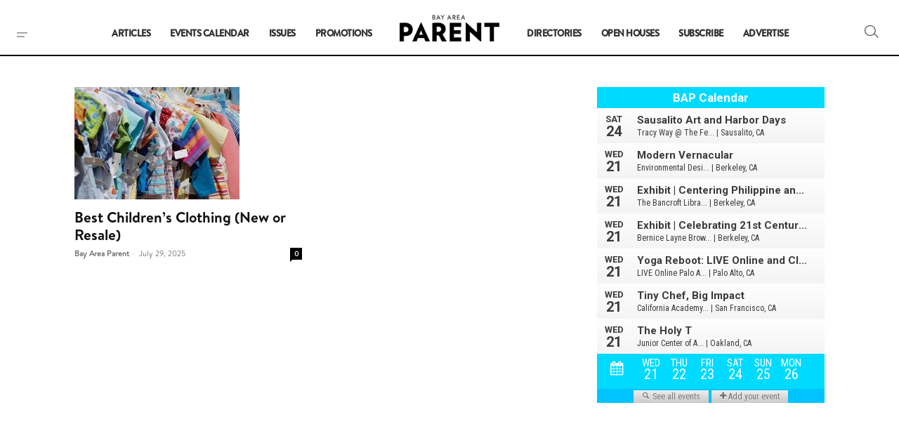

--- FILE ---
content_type: text/html; charset=utf-8
request_url: https://www.google.com/recaptcha/api2/anchor?ar=1&k=6Lf6BO4kAAAAAOpcM_dsTO8O4ms1E7ScnsWpbOEa&co=aHR0cHM6Ly93d3cuYmF5YXJlYXBhcmVudC5jb206NDQz&hl=en&v=PoyoqOPhxBO7pBk68S4YbpHZ&size=invisible&anchor-ms=20000&execute-ms=30000&cb=jz198hxcplgt
body_size: 49808
content:
<!DOCTYPE HTML><html dir="ltr" lang="en"><head><meta http-equiv="Content-Type" content="text/html; charset=UTF-8">
<meta http-equiv="X-UA-Compatible" content="IE=edge">
<title>reCAPTCHA</title>
<style type="text/css">
/* cyrillic-ext */
@font-face {
  font-family: 'Roboto';
  font-style: normal;
  font-weight: 400;
  font-stretch: 100%;
  src: url(//fonts.gstatic.com/s/roboto/v48/KFO7CnqEu92Fr1ME7kSn66aGLdTylUAMa3GUBHMdazTgWw.woff2) format('woff2');
  unicode-range: U+0460-052F, U+1C80-1C8A, U+20B4, U+2DE0-2DFF, U+A640-A69F, U+FE2E-FE2F;
}
/* cyrillic */
@font-face {
  font-family: 'Roboto';
  font-style: normal;
  font-weight: 400;
  font-stretch: 100%;
  src: url(//fonts.gstatic.com/s/roboto/v48/KFO7CnqEu92Fr1ME7kSn66aGLdTylUAMa3iUBHMdazTgWw.woff2) format('woff2');
  unicode-range: U+0301, U+0400-045F, U+0490-0491, U+04B0-04B1, U+2116;
}
/* greek-ext */
@font-face {
  font-family: 'Roboto';
  font-style: normal;
  font-weight: 400;
  font-stretch: 100%;
  src: url(//fonts.gstatic.com/s/roboto/v48/KFO7CnqEu92Fr1ME7kSn66aGLdTylUAMa3CUBHMdazTgWw.woff2) format('woff2');
  unicode-range: U+1F00-1FFF;
}
/* greek */
@font-face {
  font-family: 'Roboto';
  font-style: normal;
  font-weight: 400;
  font-stretch: 100%;
  src: url(//fonts.gstatic.com/s/roboto/v48/KFO7CnqEu92Fr1ME7kSn66aGLdTylUAMa3-UBHMdazTgWw.woff2) format('woff2');
  unicode-range: U+0370-0377, U+037A-037F, U+0384-038A, U+038C, U+038E-03A1, U+03A3-03FF;
}
/* math */
@font-face {
  font-family: 'Roboto';
  font-style: normal;
  font-weight: 400;
  font-stretch: 100%;
  src: url(//fonts.gstatic.com/s/roboto/v48/KFO7CnqEu92Fr1ME7kSn66aGLdTylUAMawCUBHMdazTgWw.woff2) format('woff2');
  unicode-range: U+0302-0303, U+0305, U+0307-0308, U+0310, U+0312, U+0315, U+031A, U+0326-0327, U+032C, U+032F-0330, U+0332-0333, U+0338, U+033A, U+0346, U+034D, U+0391-03A1, U+03A3-03A9, U+03B1-03C9, U+03D1, U+03D5-03D6, U+03F0-03F1, U+03F4-03F5, U+2016-2017, U+2034-2038, U+203C, U+2040, U+2043, U+2047, U+2050, U+2057, U+205F, U+2070-2071, U+2074-208E, U+2090-209C, U+20D0-20DC, U+20E1, U+20E5-20EF, U+2100-2112, U+2114-2115, U+2117-2121, U+2123-214F, U+2190, U+2192, U+2194-21AE, U+21B0-21E5, U+21F1-21F2, U+21F4-2211, U+2213-2214, U+2216-22FF, U+2308-230B, U+2310, U+2319, U+231C-2321, U+2336-237A, U+237C, U+2395, U+239B-23B7, U+23D0, U+23DC-23E1, U+2474-2475, U+25AF, U+25B3, U+25B7, U+25BD, U+25C1, U+25CA, U+25CC, U+25FB, U+266D-266F, U+27C0-27FF, U+2900-2AFF, U+2B0E-2B11, U+2B30-2B4C, U+2BFE, U+3030, U+FF5B, U+FF5D, U+1D400-1D7FF, U+1EE00-1EEFF;
}
/* symbols */
@font-face {
  font-family: 'Roboto';
  font-style: normal;
  font-weight: 400;
  font-stretch: 100%;
  src: url(//fonts.gstatic.com/s/roboto/v48/KFO7CnqEu92Fr1ME7kSn66aGLdTylUAMaxKUBHMdazTgWw.woff2) format('woff2');
  unicode-range: U+0001-000C, U+000E-001F, U+007F-009F, U+20DD-20E0, U+20E2-20E4, U+2150-218F, U+2190, U+2192, U+2194-2199, U+21AF, U+21E6-21F0, U+21F3, U+2218-2219, U+2299, U+22C4-22C6, U+2300-243F, U+2440-244A, U+2460-24FF, U+25A0-27BF, U+2800-28FF, U+2921-2922, U+2981, U+29BF, U+29EB, U+2B00-2BFF, U+4DC0-4DFF, U+FFF9-FFFB, U+10140-1018E, U+10190-1019C, U+101A0, U+101D0-101FD, U+102E0-102FB, U+10E60-10E7E, U+1D2C0-1D2D3, U+1D2E0-1D37F, U+1F000-1F0FF, U+1F100-1F1AD, U+1F1E6-1F1FF, U+1F30D-1F30F, U+1F315, U+1F31C, U+1F31E, U+1F320-1F32C, U+1F336, U+1F378, U+1F37D, U+1F382, U+1F393-1F39F, U+1F3A7-1F3A8, U+1F3AC-1F3AF, U+1F3C2, U+1F3C4-1F3C6, U+1F3CA-1F3CE, U+1F3D4-1F3E0, U+1F3ED, U+1F3F1-1F3F3, U+1F3F5-1F3F7, U+1F408, U+1F415, U+1F41F, U+1F426, U+1F43F, U+1F441-1F442, U+1F444, U+1F446-1F449, U+1F44C-1F44E, U+1F453, U+1F46A, U+1F47D, U+1F4A3, U+1F4B0, U+1F4B3, U+1F4B9, U+1F4BB, U+1F4BF, U+1F4C8-1F4CB, U+1F4D6, U+1F4DA, U+1F4DF, U+1F4E3-1F4E6, U+1F4EA-1F4ED, U+1F4F7, U+1F4F9-1F4FB, U+1F4FD-1F4FE, U+1F503, U+1F507-1F50B, U+1F50D, U+1F512-1F513, U+1F53E-1F54A, U+1F54F-1F5FA, U+1F610, U+1F650-1F67F, U+1F687, U+1F68D, U+1F691, U+1F694, U+1F698, U+1F6AD, U+1F6B2, U+1F6B9-1F6BA, U+1F6BC, U+1F6C6-1F6CF, U+1F6D3-1F6D7, U+1F6E0-1F6EA, U+1F6F0-1F6F3, U+1F6F7-1F6FC, U+1F700-1F7FF, U+1F800-1F80B, U+1F810-1F847, U+1F850-1F859, U+1F860-1F887, U+1F890-1F8AD, U+1F8B0-1F8BB, U+1F8C0-1F8C1, U+1F900-1F90B, U+1F93B, U+1F946, U+1F984, U+1F996, U+1F9E9, U+1FA00-1FA6F, U+1FA70-1FA7C, U+1FA80-1FA89, U+1FA8F-1FAC6, U+1FACE-1FADC, U+1FADF-1FAE9, U+1FAF0-1FAF8, U+1FB00-1FBFF;
}
/* vietnamese */
@font-face {
  font-family: 'Roboto';
  font-style: normal;
  font-weight: 400;
  font-stretch: 100%;
  src: url(//fonts.gstatic.com/s/roboto/v48/KFO7CnqEu92Fr1ME7kSn66aGLdTylUAMa3OUBHMdazTgWw.woff2) format('woff2');
  unicode-range: U+0102-0103, U+0110-0111, U+0128-0129, U+0168-0169, U+01A0-01A1, U+01AF-01B0, U+0300-0301, U+0303-0304, U+0308-0309, U+0323, U+0329, U+1EA0-1EF9, U+20AB;
}
/* latin-ext */
@font-face {
  font-family: 'Roboto';
  font-style: normal;
  font-weight: 400;
  font-stretch: 100%;
  src: url(//fonts.gstatic.com/s/roboto/v48/KFO7CnqEu92Fr1ME7kSn66aGLdTylUAMa3KUBHMdazTgWw.woff2) format('woff2');
  unicode-range: U+0100-02BA, U+02BD-02C5, U+02C7-02CC, U+02CE-02D7, U+02DD-02FF, U+0304, U+0308, U+0329, U+1D00-1DBF, U+1E00-1E9F, U+1EF2-1EFF, U+2020, U+20A0-20AB, U+20AD-20C0, U+2113, U+2C60-2C7F, U+A720-A7FF;
}
/* latin */
@font-face {
  font-family: 'Roboto';
  font-style: normal;
  font-weight: 400;
  font-stretch: 100%;
  src: url(//fonts.gstatic.com/s/roboto/v48/KFO7CnqEu92Fr1ME7kSn66aGLdTylUAMa3yUBHMdazQ.woff2) format('woff2');
  unicode-range: U+0000-00FF, U+0131, U+0152-0153, U+02BB-02BC, U+02C6, U+02DA, U+02DC, U+0304, U+0308, U+0329, U+2000-206F, U+20AC, U+2122, U+2191, U+2193, U+2212, U+2215, U+FEFF, U+FFFD;
}
/* cyrillic-ext */
@font-face {
  font-family: 'Roboto';
  font-style: normal;
  font-weight: 500;
  font-stretch: 100%;
  src: url(//fonts.gstatic.com/s/roboto/v48/KFO7CnqEu92Fr1ME7kSn66aGLdTylUAMa3GUBHMdazTgWw.woff2) format('woff2');
  unicode-range: U+0460-052F, U+1C80-1C8A, U+20B4, U+2DE0-2DFF, U+A640-A69F, U+FE2E-FE2F;
}
/* cyrillic */
@font-face {
  font-family: 'Roboto';
  font-style: normal;
  font-weight: 500;
  font-stretch: 100%;
  src: url(//fonts.gstatic.com/s/roboto/v48/KFO7CnqEu92Fr1ME7kSn66aGLdTylUAMa3iUBHMdazTgWw.woff2) format('woff2');
  unicode-range: U+0301, U+0400-045F, U+0490-0491, U+04B0-04B1, U+2116;
}
/* greek-ext */
@font-face {
  font-family: 'Roboto';
  font-style: normal;
  font-weight: 500;
  font-stretch: 100%;
  src: url(//fonts.gstatic.com/s/roboto/v48/KFO7CnqEu92Fr1ME7kSn66aGLdTylUAMa3CUBHMdazTgWw.woff2) format('woff2');
  unicode-range: U+1F00-1FFF;
}
/* greek */
@font-face {
  font-family: 'Roboto';
  font-style: normal;
  font-weight: 500;
  font-stretch: 100%;
  src: url(//fonts.gstatic.com/s/roboto/v48/KFO7CnqEu92Fr1ME7kSn66aGLdTylUAMa3-UBHMdazTgWw.woff2) format('woff2');
  unicode-range: U+0370-0377, U+037A-037F, U+0384-038A, U+038C, U+038E-03A1, U+03A3-03FF;
}
/* math */
@font-face {
  font-family: 'Roboto';
  font-style: normal;
  font-weight: 500;
  font-stretch: 100%;
  src: url(//fonts.gstatic.com/s/roboto/v48/KFO7CnqEu92Fr1ME7kSn66aGLdTylUAMawCUBHMdazTgWw.woff2) format('woff2');
  unicode-range: U+0302-0303, U+0305, U+0307-0308, U+0310, U+0312, U+0315, U+031A, U+0326-0327, U+032C, U+032F-0330, U+0332-0333, U+0338, U+033A, U+0346, U+034D, U+0391-03A1, U+03A3-03A9, U+03B1-03C9, U+03D1, U+03D5-03D6, U+03F0-03F1, U+03F4-03F5, U+2016-2017, U+2034-2038, U+203C, U+2040, U+2043, U+2047, U+2050, U+2057, U+205F, U+2070-2071, U+2074-208E, U+2090-209C, U+20D0-20DC, U+20E1, U+20E5-20EF, U+2100-2112, U+2114-2115, U+2117-2121, U+2123-214F, U+2190, U+2192, U+2194-21AE, U+21B0-21E5, U+21F1-21F2, U+21F4-2211, U+2213-2214, U+2216-22FF, U+2308-230B, U+2310, U+2319, U+231C-2321, U+2336-237A, U+237C, U+2395, U+239B-23B7, U+23D0, U+23DC-23E1, U+2474-2475, U+25AF, U+25B3, U+25B7, U+25BD, U+25C1, U+25CA, U+25CC, U+25FB, U+266D-266F, U+27C0-27FF, U+2900-2AFF, U+2B0E-2B11, U+2B30-2B4C, U+2BFE, U+3030, U+FF5B, U+FF5D, U+1D400-1D7FF, U+1EE00-1EEFF;
}
/* symbols */
@font-face {
  font-family: 'Roboto';
  font-style: normal;
  font-weight: 500;
  font-stretch: 100%;
  src: url(//fonts.gstatic.com/s/roboto/v48/KFO7CnqEu92Fr1ME7kSn66aGLdTylUAMaxKUBHMdazTgWw.woff2) format('woff2');
  unicode-range: U+0001-000C, U+000E-001F, U+007F-009F, U+20DD-20E0, U+20E2-20E4, U+2150-218F, U+2190, U+2192, U+2194-2199, U+21AF, U+21E6-21F0, U+21F3, U+2218-2219, U+2299, U+22C4-22C6, U+2300-243F, U+2440-244A, U+2460-24FF, U+25A0-27BF, U+2800-28FF, U+2921-2922, U+2981, U+29BF, U+29EB, U+2B00-2BFF, U+4DC0-4DFF, U+FFF9-FFFB, U+10140-1018E, U+10190-1019C, U+101A0, U+101D0-101FD, U+102E0-102FB, U+10E60-10E7E, U+1D2C0-1D2D3, U+1D2E0-1D37F, U+1F000-1F0FF, U+1F100-1F1AD, U+1F1E6-1F1FF, U+1F30D-1F30F, U+1F315, U+1F31C, U+1F31E, U+1F320-1F32C, U+1F336, U+1F378, U+1F37D, U+1F382, U+1F393-1F39F, U+1F3A7-1F3A8, U+1F3AC-1F3AF, U+1F3C2, U+1F3C4-1F3C6, U+1F3CA-1F3CE, U+1F3D4-1F3E0, U+1F3ED, U+1F3F1-1F3F3, U+1F3F5-1F3F7, U+1F408, U+1F415, U+1F41F, U+1F426, U+1F43F, U+1F441-1F442, U+1F444, U+1F446-1F449, U+1F44C-1F44E, U+1F453, U+1F46A, U+1F47D, U+1F4A3, U+1F4B0, U+1F4B3, U+1F4B9, U+1F4BB, U+1F4BF, U+1F4C8-1F4CB, U+1F4D6, U+1F4DA, U+1F4DF, U+1F4E3-1F4E6, U+1F4EA-1F4ED, U+1F4F7, U+1F4F9-1F4FB, U+1F4FD-1F4FE, U+1F503, U+1F507-1F50B, U+1F50D, U+1F512-1F513, U+1F53E-1F54A, U+1F54F-1F5FA, U+1F610, U+1F650-1F67F, U+1F687, U+1F68D, U+1F691, U+1F694, U+1F698, U+1F6AD, U+1F6B2, U+1F6B9-1F6BA, U+1F6BC, U+1F6C6-1F6CF, U+1F6D3-1F6D7, U+1F6E0-1F6EA, U+1F6F0-1F6F3, U+1F6F7-1F6FC, U+1F700-1F7FF, U+1F800-1F80B, U+1F810-1F847, U+1F850-1F859, U+1F860-1F887, U+1F890-1F8AD, U+1F8B0-1F8BB, U+1F8C0-1F8C1, U+1F900-1F90B, U+1F93B, U+1F946, U+1F984, U+1F996, U+1F9E9, U+1FA00-1FA6F, U+1FA70-1FA7C, U+1FA80-1FA89, U+1FA8F-1FAC6, U+1FACE-1FADC, U+1FADF-1FAE9, U+1FAF0-1FAF8, U+1FB00-1FBFF;
}
/* vietnamese */
@font-face {
  font-family: 'Roboto';
  font-style: normal;
  font-weight: 500;
  font-stretch: 100%;
  src: url(//fonts.gstatic.com/s/roboto/v48/KFO7CnqEu92Fr1ME7kSn66aGLdTylUAMa3OUBHMdazTgWw.woff2) format('woff2');
  unicode-range: U+0102-0103, U+0110-0111, U+0128-0129, U+0168-0169, U+01A0-01A1, U+01AF-01B0, U+0300-0301, U+0303-0304, U+0308-0309, U+0323, U+0329, U+1EA0-1EF9, U+20AB;
}
/* latin-ext */
@font-face {
  font-family: 'Roboto';
  font-style: normal;
  font-weight: 500;
  font-stretch: 100%;
  src: url(//fonts.gstatic.com/s/roboto/v48/KFO7CnqEu92Fr1ME7kSn66aGLdTylUAMa3KUBHMdazTgWw.woff2) format('woff2');
  unicode-range: U+0100-02BA, U+02BD-02C5, U+02C7-02CC, U+02CE-02D7, U+02DD-02FF, U+0304, U+0308, U+0329, U+1D00-1DBF, U+1E00-1E9F, U+1EF2-1EFF, U+2020, U+20A0-20AB, U+20AD-20C0, U+2113, U+2C60-2C7F, U+A720-A7FF;
}
/* latin */
@font-face {
  font-family: 'Roboto';
  font-style: normal;
  font-weight: 500;
  font-stretch: 100%;
  src: url(//fonts.gstatic.com/s/roboto/v48/KFO7CnqEu92Fr1ME7kSn66aGLdTylUAMa3yUBHMdazQ.woff2) format('woff2');
  unicode-range: U+0000-00FF, U+0131, U+0152-0153, U+02BB-02BC, U+02C6, U+02DA, U+02DC, U+0304, U+0308, U+0329, U+2000-206F, U+20AC, U+2122, U+2191, U+2193, U+2212, U+2215, U+FEFF, U+FFFD;
}
/* cyrillic-ext */
@font-face {
  font-family: 'Roboto';
  font-style: normal;
  font-weight: 900;
  font-stretch: 100%;
  src: url(//fonts.gstatic.com/s/roboto/v48/KFO7CnqEu92Fr1ME7kSn66aGLdTylUAMa3GUBHMdazTgWw.woff2) format('woff2');
  unicode-range: U+0460-052F, U+1C80-1C8A, U+20B4, U+2DE0-2DFF, U+A640-A69F, U+FE2E-FE2F;
}
/* cyrillic */
@font-face {
  font-family: 'Roboto';
  font-style: normal;
  font-weight: 900;
  font-stretch: 100%;
  src: url(//fonts.gstatic.com/s/roboto/v48/KFO7CnqEu92Fr1ME7kSn66aGLdTylUAMa3iUBHMdazTgWw.woff2) format('woff2');
  unicode-range: U+0301, U+0400-045F, U+0490-0491, U+04B0-04B1, U+2116;
}
/* greek-ext */
@font-face {
  font-family: 'Roboto';
  font-style: normal;
  font-weight: 900;
  font-stretch: 100%;
  src: url(//fonts.gstatic.com/s/roboto/v48/KFO7CnqEu92Fr1ME7kSn66aGLdTylUAMa3CUBHMdazTgWw.woff2) format('woff2');
  unicode-range: U+1F00-1FFF;
}
/* greek */
@font-face {
  font-family: 'Roboto';
  font-style: normal;
  font-weight: 900;
  font-stretch: 100%;
  src: url(//fonts.gstatic.com/s/roboto/v48/KFO7CnqEu92Fr1ME7kSn66aGLdTylUAMa3-UBHMdazTgWw.woff2) format('woff2');
  unicode-range: U+0370-0377, U+037A-037F, U+0384-038A, U+038C, U+038E-03A1, U+03A3-03FF;
}
/* math */
@font-face {
  font-family: 'Roboto';
  font-style: normal;
  font-weight: 900;
  font-stretch: 100%;
  src: url(//fonts.gstatic.com/s/roboto/v48/KFO7CnqEu92Fr1ME7kSn66aGLdTylUAMawCUBHMdazTgWw.woff2) format('woff2');
  unicode-range: U+0302-0303, U+0305, U+0307-0308, U+0310, U+0312, U+0315, U+031A, U+0326-0327, U+032C, U+032F-0330, U+0332-0333, U+0338, U+033A, U+0346, U+034D, U+0391-03A1, U+03A3-03A9, U+03B1-03C9, U+03D1, U+03D5-03D6, U+03F0-03F1, U+03F4-03F5, U+2016-2017, U+2034-2038, U+203C, U+2040, U+2043, U+2047, U+2050, U+2057, U+205F, U+2070-2071, U+2074-208E, U+2090-209C, U+20D0-20DC, U+20E1, U+20E5-20EF, U+2100-2112, U+2114-2115, U+2117-2121, U+2123-214F, U+2190, U+2192, U+2194-21AE, U+21B0-21E5, U+21F1-21F2, U+21F4-2211, U+2213-2214, U+2216-22FF, U+2308-230B, U+2310, U+2319, U+231C-2321, U+2336-237A, U+237C, U+2395, U+239B-23B7, U+23D0, U+23DC-23E1, U+2474-2475, U+25AF, U+25B3, U+25B7, U+25BD, U+25C1, U+25CA, U+25CC, U+25FB, U+266D-266F, U+27C0-27FF, U+2900-2AFF, U+2B0E-2B11, U+2B30-2B4C, U+2BFE, U+3030, U+FF5B, U+FF5D, U+1D400-1D7FF, U+1EE00-1EEFF;
}
/* symbols */
@font-face {
  font-family: 'Roboto';
  font-style: normal;
  font-weight: 900;
  font-stretch: 100%;
  src: url(//fonts.gstatic.com/s/roboto/v48/KFO7CnqEu92Fr1ME7kSn66aGLdTylUAMaxKUBHMdazTgWw.woff2) format('woff2');
  unicode-range: U+0001-000C, U+000E-001F, U+007F-009F, U+20DD-20E0, U+20E2-20E4, U+2150-218F, U+2190, U+2192, U+2194-2199, U+21AF, U+21E6-21F0, U+21F3, U+2218-2219, U+2299, U+22C4-22C6, U+2300-243F, U+2440-244A, U+2460-24FF, U+25A0-27BF, U+2800-28FF, U+2921-2922, U+2981, U+29BF, U+29EB, U+2B00-2BFF, U+4DC0-4DFF, U+FFF9-FFFB, U+10140-1018E, U+10190-1019C, U+101A0, U+101D0-101FD, U+102E0-102FB, U+10E60-10E7E, U+1D2C0-1D2D3, U+1D2E0-1D37F, U+1F000-1F0FF, U+1F100-1F1AD, U+1F1E6-1F1FF, U+1F30D-1F30F, U+1F315, U+1F31C, U+1F31E, U+1F320-1F32C, U+1F336, U+1F378, U+1F37D, U+1F382, U+1F393-1F39F, U+1F3A7-1F3A8, U+1F3AC-1F3AF, U+1F3C2, U+1F3C4-1F3C6, U+1F3CA-1F3CE, U+1F3D4-1F3E0, U+1F3ED, U+1F3F1-1F3F3, U+1F3F5-1F3F7, U+1F408, U+1F415, U+1F41F, U+1F426, U+1F43F, U+1F441-1F442, U+1F444, U+1F446-1F449, U+1F44C-1F44E, U+1F453, U+1F46A, U+1F47D, U+1F4A3, U+1F4B0, U+1F4B3, U+1F4B9, U+1F4BB, U+1F4BF, U+1F4C8-1F4CB, U+1F4D6, U+1F4DA, U+1F4DF, U+1F4E3-1F4E6, U+1F4EA-1F4ED, U+1F4F7, U+1F4F9-1F4FB, U+1F4FD-1F4FE, U+1F503, U+1F507-1F50B, U+1F50D, U+1F512-1F513, U+1F53E-1F54A, U+1F54F-1F5FA, U+1F610, U+1F650-1F67F, U+1F687, U+1F68D, U+1F691, U+1F694, U+1F698, U+1F6AD, U+1F6B2, U+1F6B9-1F6BA, U+1F6BC, U+1F6C6-1F6CF, U+1F6D3-1F6D7, U+1F6E0-1F6EA, U+1F6F0-1F6F3, U+1F6F7-1F6FC, U+1F700-1F7FF, U+1F800-1F80B, U+1F810-1F847, U+1F850-1F859, U+1F860-1F887, U+1F890-1F8AD, U+1F8B0-1F8BB, U+1F8C0-1F8C1, U+1F900-1F90B, U+1F93B, U+1F946, U+1F984, U+1F996, U+1F9E9, U+1FA00-1FA6F, U+1FA70-1FA7C, U+1FA80-1FA89, U+1FA8F-1FAC6, U+1FACE-1FADC, U+1FADF-1FAE9, U+1FAF0-1FAF8, U+1FB00-1FBFF;
}
/* vietnamese */
@font-face {
  font-family: 'Roboto';
  font-style: normal;
  font-weight: 900;
  font-stretch: 100%;
  src: url(//fonts.gstatic.com/s/roboto/v48/KFO7CnqEu92Fr1ME7kSn66aGLdTylUAMa3OUBHMdazTgWw.woff2) format('woff2');
  unicode-range: U+0102-0103, U+0110-0111, U+0128-0129, U+0168-0169, U+01A0-01A1, U+01AF-01B0, U+0300-0301, U+0303-0304, U+0308-0309, U+0323, U+0329, U+1EA0-1EF9, U+20AB;
}
/* latin-ext */
@font-face {
  font-family: 'Roboto';
  font-style: normal;
  font-weight: 900;
  font-stretch: 100%;
  src: url(//fonts.gstatic.com/s/roboto/v48/KFO7CnqEu92Fr1ME7kSn66aGLdTylUAMa3KUBHMdazTgWw.woff2) format('woff2');
  unicode-range: U+0100-02BA, U+02BD-02C5, U+02C7-02CC, U+02CE-02D7, U+02DD-02FF, U+0304, U+0308, U+0329, U+1D00-1DBF, U+1E00-1E9F, U+1EF2-1EFF, U+2020, U+20A0-20AB, U+20AD-20C0, U+2113, U+2C60-2C7F, U+A720-A7FF;
}
/* latin */
@font-face {
  font-family: 'Roboto';
  font-style: normal;
  font-weight: 900;
  font-stretch: 100%;
  src: url(//fonts.gstatic.com/s/roboto/v48/KFO7CnqEu92Fr1ME7kSn66aGLdTylUAMa3yUBHMdazQ.woff2) format('woff2');
  unicode-range: U+0000-00FF, U+0131, U+0152-0153, U+02BB-02BC, U+02C6, U+02DA, U+02DC, U+0304, U+0308, U+0329, U+2000-206F, U+20AC, U+2122, U+2191, U+2193, U+2212, U+2215, U+FEFF, U+FFFD;
}

</style>
<link rel="stylesheet" type="text/css" href="https://www.gstatic.com/recaptcha/releases/PoyoqOPhxBO7pBk68S4YbpHZ/styles__ltr.css">
<script nonce="UqeZFGRe_tatJZLi4qWUYw" type="text/javascript">window['__recaptcha_api'] = 'https://www.google.com/recaptcha/api2/';</script>
<script type="text/javascript" src="https://www.gstatic.com/recaptcha/releases/PoyoqOPhxBO7pBk68S4YbpHZ/recaptcha__en.js" nonce="UqeZFGRe_tatJZLi4qWUYw">
      
    </script></head>
<body><div id="rc-anchor-alert" class="rc-anchor-alert"></div>
<input type="hidden" id="recaptcha-token" value="[base64]">
<script type="text/javascript" nonce="UqeZFGRe_tatJZLi4qWUYw">
      recaptcha.anchor.Main.init("[\x22ainput\x22,[\x22bgdata\x22,\x22\x22,\[base64]/[base64]/[base64]/[base64]/[base64]/[base64]/KGcoTywyNTMsTy5PKSxVRyhPLEMpKTpnKE8sMjUzLEMpLE8pKSxsKSksTykpfSxieT1mdW5jdGlvbihDLE8sdSxsKXtmb3IobD0odT1SKEMpLDApO08+MDtPLS0pbD1sPDw4fFooQyk7ZyhDLHUsbCl9LFVHPWZ1bmN0aW9uKEMsTyl7Qy5pLmxlbmd0aD4xMDQ/[base64]/[base64]/[base64]/[base64]/[base64]/[base64]/[base64]\\u003d\x22,\[base64]\x22,\x22eXrCj8ORwr/Ds8KIFGXDmcOdwpXCt1plTEzCisO/FcKYI3fDq8OlKMOROmHDisOdDcKzSxPDi8KYMcODw7wIw5lGwrbCmcOsB8K0w5oMw4paTE/CqsO/TMKTwrDCusO6wrl9w4PCqcObZUopwrfDmcO0wqZ5w4nDtMKIw4UBwoDChFDDondONgdTw7Mywq/ClXrCuyTCkFpfdUEqSMOaEMOZwoHClD/Doh3CnsOoTF88e8KGZjExw4IHR2RjwoIlwoTClsKLw7XDtcOgQzRGw6DCjsOxw6NeM8K5NinCkMOnw5g/wpg/QBrDpsOmLw9gNAnDhxXChQ4Mw7ITwoo9EMOMwoxabsOVw5kNcMOFw4QyJEsWESZiwoLCohwPeVTCimAEDMKbSCEmJ1hdXQFlNsOLw7LCucKKw4xYw6EKVMKCJcOYwppPwqHDi8OHGhwgMg3DncOLw7JEdcOTwoXChlZfw4/DqQHChsKjIsKVw6xoAFM7CDVdwpl+ahLDncKoHcO2eMKkUsK0wrzDuMOGaFhiLgHCrsODZW/CinPDuxAWw59/GMOdwpdJw5rCu1xFw6HDqcKKwpJEMcKtwofCg1/Dt8Kjw6ZADioVwrDCtsO0wqPCugUTSWkqHXPCp8KRwr/CuMOywqBUw6Ilw7fCoMOZw7VpaV/CvF/DuHBfXW/[base64]/w781N8OFwqM7BD3DtcKvQsOAw4/DjsOcwqLCryXDqsOHw51TH8ORbMOQfA7CuQ7CgMKQPU7Dk8KKBsKUAUjDtsO8OBcNw5PDjsKfKcO2IkzCgBvDiMK6wqjDmFkdW1g/[base64]/fcK9CMKmPUvDnMOZwoHCk8KIwp3DkcOcOMKPesOXwqRgwo3Di8KowrYDwrDDlMK9FnXCkgcvwoHDsSTCr2PCucKAwqM+wpTCrHTCmj9sNcOgw7jCssOOEifCkMOHwrUpw4bCljPCvsOKbMO9wpTDnMK8wpUeHMOUKMOsw4PDujTCkcOWwr/CrnTDpSgCRMOcWcKcZsK/w4g0worDuXAYPsOTw6rCm38hE8OkwqTDicOYD8K1w7jDssKZw7VmYlh4wrAtIsKfw77DsicgwrvDqEPCmCfDu8Ovw5gzaMK9wrd0BCtew43DsH9LaGhVTsKRd8OAXDLCpEzCpXt4DjAxw7bCtWYMN8KhJ8OTRirDkGhfOsK/w7whU8OWwoNQccKdwonCtU0jUmFZHnouBsKEw6TDqsKTbsKJw71Ww6rCszzCtwZ3w53Ci3rCpsKgwqc1wpfDuHXDq1J/wq8Uw7vDsSUuwr8Yw5rCoUrChR9jGTFzYR5bwrbDnMOLJMKjVi8MdcOjwprCh8OswqnCr8OrwroZFXbDpBc/w7IwW8OPw4LDiWfDgsK5w5sewpHCl8KqUwHCl8KCw4PDiT4uOWrCicOBwrlPPzNqUsO+w6fCvMOpMlwdwr/CgcOXw6jCq8KBwrlqPsOZTcOYw6Y4w6rDjll3bgpMB8OGXS/ClMKJQkhEw5vCpMKZw7x7DSTCgRXCq8OQIsOIRz7CrDoQw58oP1fDtsO4ZsOCNXJ1esK1Pm9OwpQTw5nCg8OAcBPCo3J+w6TDqcOFwosPwrbDlsO6wq/[base64]/DlU94VT9pw6Qkd8KvwosVw7bCkkIqfMOKYnlRUsKCw5HDkgAXwpsQfwrCswTCl1HCtWjDt8OMVMK/w7Z6C2E4woNjw5BPw4d+dl/Dv8O6bifCjDZ8EMOMwrrDvwBzc13DoXvCq8KswqAJwpoiBBBFUcK2wrdpw5dBw61+UwUzc8OHwpBnw5TDsMORBMO/[base64]/w4F1T8KKPG/DsGrDrcOqwo51HGFmwoHChRITd8ODXMKdPMOUEE4ILsKaGh1+wpQSwodPf8KZwr/CosK8ScOTw73DklxYDE7CgXzDtsKJfG/DicO+YCdUFsOVw5QCFEjDvFvCkQXDpcKqJEbChMO7wowOChE9D0PDuAPCp8OGAC5Cw7FSPS/CucK9w45Gw547eMKDw7QGwpzCgsONw74ML3hzTRjDusKtCTvCpsKHw5nChMKlw7wzIsOqc1IYWgPDicOzwpNaK1vCkMOiwoR4SAJhwrcWOkbDtS3Ch0sDw6LDnmvDusK0K8Kew48dw5gKVBg6WjdTw7jDtxl1w73CkDrCvRNmfQ3ClcOHVWDCucK0TsOtwoI1wr/Cs1FgwpACw7l4w4XCiMOWZXnCuMKvw63DgxjDn8OSwojDjcKrQsK8w4/DmTtzFsOAw445MnYBwqLDr2DDuSUhNkHDjjXCkE14HsOCFzcQwrg5w553wo/[base64]/[base64]/[base64]/[base64]/DsGQAwq8xFgnCvgBMwr/CqsOdIDbCmcOtYgPCskbCvMOrwqXCksKFwoTDhMOsTkPCrcKoBwskFsKUwrbDgGASTSgoacKXMcK9bHnCqF/CucOQey3CscKFCMOSYMKjwpd7A8ObYsO6Jj4wP8K0wrJWanvDosOgcsO8E8OncUXDhcOKw7zCjcOCFF/DiiNrw6Yww6PDg8Kkw6RVwqxrw6/DkMOZw6ASwrknw5IhwrHCjsKCwr3CngfCicOxfA7DpDjCoEfDhSXCicOIDcOuBsOQw6TCtcKFMBHCtsK7w5w/MjzCkMOlWsOUC8KCT8KvMwrCp1XDlznDrHJPPGtGZ0InwqkMw5DDmVXDm8KhTjAxGRLChMKRw7I1woEHQAXCp8O4wqvDk8OCw7jCiinDpsO2w4kMwpLDncKCw71DJCLDoMKqYsKDPsKnasKCLcK1U8KhQwFCQUXCpn/CsMOXVlzCucKvw5vCmsOLw57DpD/Cnn1HwrvChAd0WAnDlSExw4PCiErDrTI8WhnDjgVbC8Kfw6Q9BEfCo8O9KsO/wp/CisO7wrrCsMOGwqspwoZcwrfCqCUoEkIuJcKzwphxw4lnwocVwrHCrcO2JsKKdMOCdwEwenc2wo52E8KKHcOAX8O5w5o0w50pw6rCqRFQDcO1w7vDmcOvwo8EwrPCi23Di8OcdsKuAkBqaX/CqsKxw6bDs8KYwo7CvznDmTMdwrwwYsKUw67Djx/CrsKvSMKGZT3DlcOXQUZ5wo7DocKQWEHCuxkjwovDv2c5C1thHQREw6ZlVxxtw5vCswhGWmPDoWjDtMObw7psw6/Dl8OqGMObw4cjwqLCsiVLwo7Dh2fCpg91w7Q4w5lSPMKKQ8O8YMK7wqNIw5LCglhawrjDjzVVw4ULw5tSIsODw4IAY8K8HsOwwrltMcKWPUTDtAfCgMKiw5ghHsObwqXDgljDmsK4dMOiGsKdwrgpIyxXwpFAwpvCgcOCwq9ww4R6b2koYTDCmsKoKMKtw4/[base64]/w6xHSsKjw54Zw6vCs8OQPhHClMKNw4p+wo5Lw4XCisOnKHdvR8OVH8KPPG3DuyvDvMKWwoZZwodJwqbCoXN5ZVPCrcO3wr/Co8KmwrjDsygQR2QYw7t0w6rCh1hZNVHCl2rDs8Okw4zCjD7CssOoVH7Cs8KiQEvDtMO6w4sfJsOfw6vCrGjDvMO6OsK3esORwoLDnEnCksKUQ8OTw7LDjyxQw5UJLMOZwpTCghogwoYdwoPCgF/DphQmw5jChEPChgcWVMKjZyDCq3BqM8KEEXsaI8KuGMK4ag/CiyPDp8OAQl52w65DwrM3P8Knw7XCjMKLRlnCqMOyw60kw5t3woBkcRXCrsK9woIYwqTDpQvCmz3Co8OTY8KiUwFNRxRxw6vDvQ4fw7DDqcKGwqrDuiNtBw3CvsOkBcKswqZZamQEaMKXCMOLHQ1MDyrDh8KjNlY6w5cdwoI/[base64]/Cn3fDi0bCuMOVITvCqMK9XX/Dq8OnPMKhYsK2NcOSwpTDoA/[base64]/CoXtgwoQKw5F7wq/Cs8KkR8KbHCDDucKvw4/CjMOCIcKiNF/DrSkbO8O2KylfwofCiw/Do8OFwqM9OwwjwpcNw7DCnsKDwpvDhcKuwqsvCsOtwpJPwoXCtsOgGsK1wq8PQWLCgQ/CksOgwqzDug07wrN2dMOVwrrDi8KMdsOBw44ow67CrV0KRS0TXUs7JgfCmcOWwq8AR2jDvsOrAQ7Cg2ZLwq/DgMKjwo/Di8KtGw99PVIuMU4dV1jDv8O+egsawoPDrgXDrcO8IX1Uw7QwwpRBw4bCksKNw5p5WFtLH8O4ZjRow4wFZsK3ERnCrcK3w5RKwr3DpMOZa8K8wrHCok3CtT8Vwo3DosOxw6DDrVDDlsO2wp/CpcKDBsK7PcKFcMKAwojCi8KNGcKIw5fCtMOywpJ0SEnCt3PDom1/woJUD8OKwpBpKsOsw5kybcKdAMObwrEHw6JLWhTCtMKzRTPDsDbCvgfCuMK1LMOAw6wpwqDDmyJFPxF2w5xEwrAoS8KreWnCsxp+YlDDscK5woJ/bsKiZMKbwp8DUsOcw45uLVA2wrDDsMKEHnPDmcOgwoXDrMKQdw1Kw7RDEgF4DybCpxx2WEV4w7bDgFImcEt6csOwwq7Dn8KGwqzDpVVxOH/CjcKOCsKwAcObw7fCvCYKw5kydkHDrXk9wqvCrCYBw7zDsRzCtMOtfsK3w7Q9w7xZwr4cwqwmw4Bfw57CnG09CMKRSMKqLFbCnmfCpiA/WBQtwpojw60Gw4gyw4xww4bCpcKxc8K6wrzCmQ9Vw6oSwq/Cnz8EwqVew7rCkcO6GjDCuTVBH8O/w5R8w7E8wrvCtFXDlcKww6czOllkwoYBw65UwqgULlQxw4bDqMKgN8Osw4LCrFszwpkhQhZ0w5fCjsK+wrJCw7DDuT8Ow4fDhCAjasKUTsKJw5rCilcfwrfDlxNKMFXCjxc2w7MZw4XDgRdpwpYyLw/[base64]/CimZtwoMZecKNwr/[base64]/DoyoiesKYM2bCh2h8ABZWw5dMHDMib8OPbn9CEmtwOj5AWAdqJ8OqHwkEwpDDoFXCtsOjw7EAw4/CpDHDvHF1WcONw4fDhh1GUsKUPjTCk8OJwoJQw4/[base64]/Dl8K4wqgMYMKrw4zDqcKwc8ORdMOwAwMMO8Ouw5bDkzQYwrzCoQURw6wZw4rDsTMTa8KtJcOJSsOVZ8O9w6MpMcOSPAPDucODNMKdw7NaQBzDpsOhw7zDhB/Csm5VKyhBESsGwqnDjXjDuRjDmMO1DHrDjgLCqFfChhzDkMKMwr8AwpwTfkZbwozClFFow4zDmsOhwoPDvX4iw53DkVxqXlR/wrB2S8KKw6nCsS/[base64]/ClFw3QcObwqRcwq4Dw63CsVURE8KwwrVDH8OkwrMgVF0Rw47Dm8KAJsKawo3DncK5NMKOHyPCjcObwpFuwqzDssK+woXDhsK7WcOVEwUiw4QUZsKKRcO2bQFYwpYvNV3Cq0ERcXcFw5zCh8KZwpl8wpPCisKiBxLCkBrDusKtScOyw4HCnX/CicOrTcOSG8OTZyx7w64EaMK7JsOqG8KCw5zDnSnDgsK/w4Y/IMOrM0nDv0NOwpk4YMOeGS5uUcOTwrB9UkXCp3XCi0vCqgrCg2FBwrQMwpzDgB7CuXo0wrZuw73CvQzDs8Ofel3CjnnCjcOGwp7DssK3TGPDtMK8wr5/wpDDvsO6wovCtxUXMQldwohEw6EoV1PDkzMlw5HChcO5OQ8BJMK5wqjCsXo6w6RjccOlwog0eW3CrlfDmMOMVMKkfGIrDsKiwo4qwobCmykuJHMVHAo+wrPDq3crw5spwpdLYXfCtMOvw5jCozgfOcKpTsK/[base64]/DqMO/[base64]/[base64]/wo7Dm8OMwoHDrsKCwp/[base64]/Cg2HCoSsuP3g0woXDj0/CoWlgfMOMw5YjMmPDrhJaFcKew4fDnRZdwp3CgMKJNyXDjjHDjMOTbMOYWU/DusOdJR4IaUUjSDNZwrPCiVbCoDpdw6vCpDfCvl92A8Kiw7vDkmXDgic9w5PDncO2BCPCgcOiRcO8K3EATTrCvVFswpBfwp3DpV/CrDMHwqfCr8KqJ8OcbsKyw6fChMOgw6xWIsOpaMKHEmnCiyDDtltwJALCs8OpwqEQbXhQw4zDhlQWUgjCm3kfGsOxckhcw7vCqxnCuUcJw4prwpV+GCjDmsK/CFAzJRBww5nDmzZfwp/Ci8K4cgHCg8Kpw7XDn2vDqW/CjcKswpTCh8Kcw60PbMODwrjCoGjCmFPCj1HCrhJhwrhNw47DlBbCizImDcKMR8KYwqRVw4AwTDbCskg9w5xoOMO5OSN9w48fwodtwpNJw4rDisOXw4XDicKMw7kRw4NWwpfDvsK1CmHCrsKCKsK0w6lJQ8OfcTtqwqMHwp3Cg8O6LVdqw7Mgw5vCgRJ5w4R7Q3B/BcOUHQXCssK+wpDCrl3CrCcWYn0+A8KQYsO4wpvDnXsFUGTDq8O9McOAA1tNKVx1w7bCk0oUMEcbw57DhcOpw7Vww7/DmFQfFAcuw7/DmQQWwpnDmMKew4tCw4kmLjrChsO5dcOvw6lze8K3w5dxMnLDmsOzIsK/V8OoIAzDglTDnQLDt0HCksKcKMKEMsORIlfDlj7Dhi7CksKcw47CoMOAw7hBR8K+w4B9CFzDjF/Cpk3CtHrDkxUccVPDocO2w6/DksOOwqzCiUspFGrCvQcjC8K+w73DssKiwoLCpDTDpxYAc3sGNHhiXVTDsFDCvMKvwqfCpcKLIMOvwrDDnsO7ekLDqXTDlV7CgsOROMOnwrHDocKaw4TDvMKgJR1twr8SwrHDgE1nwpXCkMO5w6k6w4pkwpPDvcKDU2PDn1TDucOFwqcSw6hHe8KGwobCol/[base64]/QBnDlx94bBrClMOsDcKPw5XChMK2AsOAw6Ukw4wmw6fCkF1CPCTDiTXDqR5hGsKnb8KNCsKNFMKsPcO9wpAmw4fDvRDCvMOoGMOVwpDCu1PCj8OAw5xTIBcAwpo3woDClBLDs0vDliVqEcOMBMONw4NQBMKCw6VjS1HDmm5uwr/[base64]/[base64]/w4HDj0zCuxERwr3Dk8KfwprDpz3DoEHDrDHCgFzCmk0lw70+wqUpw4pfwpbDij4Nw4lVw43CoMOBKsK3w5gDbcK2w4vDmWHCpjpRUXJuKMOZOXzCusK/w4BdVjfChcK8BcO0Lj1Lwo9Rb3pgJzBkwrZdb2g/[base64]/e8KWwqIdbUvDvg5vw7HCqS18wrHDsxMFecKiV8OEMGHCqsKywoDDhz7DlEltWMOBw4XDo8ObNRrCssOAP8Ozw6YPeXzDoSgcwpXDny4ow4R3w7ZBw77CqcOkwr/CnR1jwoXCqjgZRMKaLBcaa8OUL3BIw58zw5c+FBXDmG/CisOqw79gw7TDlsOgw5FZw7VSwqxZwqDDqsOrYMO7AxlvORnCuMOYwpwQwqfDtcKlwqcnXgdpVm4jwoJvZ8OAw5YIc8KdZAVxwqrCj8K/w7zDjk1HwqY1w5jCrS/DrXlDJ8K7w47DvsKuwrdtGhLDrQ/DksOHw4dcwrxlw41zwqsQwpExWiTCpxV5SzxMHsKxQl3DvMOTPG3CjzIMHl50w4AKwqjCpzMhwpQBAxvCmwt0w6fDqSxxw6fDuWPDhTcKJ8K0wr3Dhn9sworCsE4bw5F4O8KBFcO9RsKyP8KtacK6HmN/w51yw7nDjBt6Kz8bwqHCucK2LBB4wrLDoWEywrkvw4PCjy3CuxDCnAXDgMOve8Krw6RDwp8Rw7dEP8OfwoPCgX5GQcOmdljDrUvDqcO9dQTDlThPUEtjXMKRExQEwq4hwr/DskdOw6XDp8KVw5zCrwEGJcKQwrrDr8OVwrd5wqYoDmNuaiHCtSTCpy7DoyHCk8KUA8O/worDsjDCmGENw44XEMKwOVrCv8KDw7LDjMK5IMKBBSdwwrMjwokHw6RRwrMqY8K5WCwXNxx7X8KUNwXClcKMw4h+wrvDkiBaw54OwokRwp8AVlccZW8BcsOmZCHDo3/DocODBnIuwqbCisOZw6UTw6vDlGEJEhInw5LDjMKqEMOyaMKRw41mTGzCrxPCmHBWwpVxLMKmw57DsMKDBcKeWXbDp8O/QsKPDsKeHQvCl8OVw73CqSrDnCdHwrAUSsK7w50ew4LCtcOLUxDCncOGwqAWKzJiw7AmTElIw7tJQMO1wrPDq8OcS08FFC/DosKuw73Dl0jCkcOjV8KJCjvDssKHUnTDqzhiY3Zme8OSw6zDl8K/w7TDlAkwF8KoK1bCn08kwqthw6bCt8KyN1ZpYcKNPcORVT/CuhbDp8OneHNuaQJowrTDuh/[base64]/Cg0Izw53Dq0rDkMOTw73Dr8KuDMKqWnxSw77DoDkGNcK0wpkswpJmw4JZExUvTcKfwqRSeANOw5BUw6DCnGk/WsOZZh0mEV7CpQzDiBNYwoV/w6TCssOOBcKaHlVhccOOBcOiwqMwwrBiEj/DhSZ/YcK+QH/CtBTDjMOBwo0ffcKeTsOfwotgwoJOw6XDinN3w7Akwoh3Y8K5IWUowpHCl8KtckvDrsO5w4UswoVTwoEaeVbDl3DDg0rDiB4rIgR+RcOtDMOPw7EEaUbDt8KtwrbCvcKRD1XDkxLChsOuCMKPOw/[base64]/DpE3DjRvDnndPG8KdC8O6WQpXwqkMwodjw77DisObHGnDjXZ/CMKtBRnDrzxeHMOawqnCvcOmwoLCtMO/CF3DnsK/[base64]/[base64]/[base64]/FMKdw5xeM8OGwr7DkcOFE8Kgw4jCvGVMCcKxTMKdXiPCvCgjw5dYw7jCszlIEzpcwpDCnHA/wpJmHsODPMOjFT8HMj98w6TCtH5jwrvCgkjCrXLDlsKFXXvCqk5CWcOpw6B2w4oGDcKiIWklFcKqQ8KCwr9hw4sRYikVe8OgwrrDk8OLJ8K/Gg7CqsKjGMKTwp3DjcONw7M+w6fDrMOpwolNChYfwr3Dn8O5X3nDpsOhQMKwwpoIR8OTf2Z7QxLDq8KbW8KUwrnCtMOYTlHClCvDt0rCqxpUcMOPB8OtwrnDrcOXwpdiwopDN2ZBPMO+woJFScK7VRHCjsK9cVXDnm0jR2t8dA/CuMKKwo58EjbCtMORdljDvFzDg8KGw6YmccOZw6zCtcK1QsOrAmPDqcKawrggwqPCj8OOw6fCj03Cj1s2w4YLwosiw4bCmcKTwo/Dl8OGDMKDFMO8wrFowpfDq8KOwqdsw7jCvgccO8OdN8OsagbDrMKLTHrCmMOcwpQzwo1KwpA+I8OGN8Kyw5lFw73Ct13DrMKxwr3CqMOjNCY6w4FTb8Oad8OMRcKAZMK5QT/Cj0RHwoLDksOYwoLCp0h7UMKIXV8udcOIw6Ndwpd4KhzDsAlcw71Zw6bCvMKrw50QJcOPwqfCtMORK0DCvMKvw4gRw65ew544AsKxwrdPw6d1BinDuBfCucK/w6skw6gUw6jCrcKDO8KnfwTDhMOcOMKxDTrCk8KqICvDuHJ8bwfDni/[base64]/wq7DiGh0eDPCrcO6wpnDqsO/RcKEw79fdx/Cl8OcYSkJwrLCt8OIw4p0w74iw4TChsO+SnIdaMOuKcOsw4/[base64]/w5TDpH4pacKawoNlBGDCrzUSXMO6UMKFwqdAwrhbw4JDwqPDv8KaBMOrScKOwo/DpGTDnXo6wp7Dv8KDKcO5YsKpfcOkScOVCsKeHsObPA1lWMOjPihoFFU6wq5kasOcw5fCpcOSwpvCv0/DhhTDu8Oxa8KGXShPwqdiTxB/AcKNwqNRHcO+worDrcOiPlIXWsKVwq7CukxzwqXCpwnCpHMIw4dBLQgYw6jDtG19XmPCljxxw6bCnSrCjSUCw7JvDMOqw4fDvhTDvMKew5I4wqHCqlNrwoxiccOCU8KjbsKEXlHDrAtfCEhlDMO4HTQaw4/CmF/[base64]/[base64]/[base64]/Dt8O6IsOywpPCn8KVJ8K9bQ9QQGzDs8OzVcOfIlMKw5Bfw7LDjRI7w5DCjMKaw6g8w4gIfGdzLhpJw4BFw5PCsytxE8Ouw5HCuylUEgTDnHFaUcKtMMOcaTnDo8OgwrIqO8KVACdzw5Udw6DCgMOPAwbCnEHDj8OTRlVRw4fDksKaw6/[base64]/w7/CkBXCnw44wrnDncONwoTCrsK6w6PCs8Kiw7wnw5PClcKXCcOzwpTCoSd8wrE5cXHCusKIw53Dr8KZJMOiQk/[base64]/E1/Dg8KOwqcAw43CkCNBeMO4DsKtw6VFw5YkSw7Co8OJwq/[base64]/[base64]/eEg7wp3Cj8OTbk9GwrhrwpTDuUJGw5ICHTEsw54sw4LDk8O2Yl8vZ1DDssObwpNLUsKwwqjDpMOpSsKHcMOnMsKaBG7CmcKVwpzDusOXCRdXXnvCqStWwonCnlHCuMOHNcKTPcOBDxpnNMKZw7LDqMOVw5wJc8OCTcOESMO7LsKAwpJ5wqINw6rCsUIXw5/Dv39ow6/CshpDw5LDoWFSdX1VRMK4w6ATBMKBOMOqZsOQJsO2UkkPwoF4Ij/DqMOLwojDt0rCmVMsw7xzYsOfOcOJwo/CrVAYbsOWwpjDryQow6XDlMOjwrRywpPCrsOBBi3CtMOVbFUZw5nCkMKyw5U5wqQMw5LDuQN6w57Ds11/[base64]/CusKmw6gPHijDkUDDuTRAw7g0wpRaaSEHw7d4QRzDp1ICw4TDisK/eDZww5NUw6MEw4fDqUXCpmXCkMO8w7zChcKEMxQeNcOowpzDrRPDljYzJsOUHsOPw5crB8OiwpHCqMKhwr3DkMOWNwp4S0fDhUXCnMO8wqPChyVSw5rDisOiJWrCmsORVsOlZsOywqbDlArCvSZhbEDCpnE4wqHCtwRaVsK1PMKnbCHDr0LCrGUNacOAHsO9w4/[base64]/w6dzdmDDicOtPHjDm8ONwpQIIsOYworCkzgOGcKrFH/CpzXCh8K6bjVQw5kkXnfDkgkNwo/[base64]/CtsOIecKewqHCsk/[base64]/DvwE+w7vCs0TCnMOww6xLQR41wr7Dp2txwolWWMK6w7vCqgk+w6nCnMKmQ8KYJWfDphnCpVIowrZqwopmEsOXDkpPwo7Cr8OfwrfDp8O2wqjDo8OhEsOxVcKcw6jDqMOCwqvDtsOCMcODwp9IwodwQcKKw5HCocOzw6/DicKtw6DCvTF3wprCmFNtMnXCmgnDpl4Dw7/ClcKqcsOvw6vClcKaw7onAkDDkjrDosKrw7LCvRsvwpIlUMOXwqjCtMKFw7vCrMK0fsOWAsKSw43Dv8Otw47ChVnCqEA5w6LCijbCjxZnw4PCphx8wp/[base64]/wrp1w6PDmlkFNcOXaMOIw5hVXhoKRWbDnQYZwpbCpVDDvsKHNGLDjsOecMOHw47DpsK8C8KJScKQKVHDgsOFCgB8w5YLeMKAHMOhwqTDmWYTNWPClhopwpMvw44XeFYzBcOEJMKcwqoawr8owpMGLsOVw614woBJBMKkVsOAwox0wo/[base64]/cR96d0XCncOyAB9cw4LCnl7CnE8iw5Abwqc4wqHDhsOcwpwvw7vDiMK1wo7DsDDDiGDDsWlKwrc/BGzCpMKTw7XCo8KHw6DCp8OmbsOnX8OPw4/CmWTChMKUw5lowojCnV99w5DDvcKwM2MEw6bChnDDslDClcOawonCmUwtwqdOwrLCicO8H8K0RMKISiFqDRo1SsKDwqoUw7wlZG46E8KXLX9TOlvDsmRmDMOwdxssPMO1N0vChy3CjFAGwpVRw4jCtcK+w7FDw6PCsCQIBkBhwo3Cs8Krw47CjmjDoRrDuMOqwoFUw7/CsipxwoTDsinDv8KKw5TDlAYgwpkuw6d5w4HCgX3CsFjCjAfDrsKDdh3CssKhw57Dulcnw482B8KPw49zfsKnB8OIw7PCu8KxDi/Dj8OCw50Tw7M5w5LCgyJcTn7DtMOcw5bCqRl0UsKWwoPCi8OFeT/Dp8OKw5xXSsOrwoMJKcKUw6o1I8KDeh3CvMKXI8OGaAjDrmZiwpYgQmHCk8Kdwo3Ck8KrwozDkcK2U2YJw5/DmsKRwrxoTD7DqMK1U1XDgMKDbkXDmcOcw5ERY8OCdMKrwpk4dGrDi8KywrDCpizCmcOBw7nCpHTDvMKbwpgqYGhhHVtywqTDt8OyQDLDvDwgVMO1w5RJw7AQw6VxKXTCv8O1K17CvsKpEsOuw7TDkTFmw4fChEB4wp5Bwr/Dnk3DqsOJwo9WNcKKwoXDv8O5w7/CrMKZwqZxIgfDnA1VecOawoDCt8K6w4PDkMKew7rCr8KqK8OiYHjCt8OmwoxDEH5Qf8OJGF/Cp8Kbw4jCo8ORccKxwpfDqmjDqMKuwqHDgnFUw6/CqsKHMsOpGMOIanpTMcKHQGAsKDnDom1jwqpLKV19CcOzw7zDj2/CuEHDlcOnJsOTaMO3wpvCn8KywrfDkyoAw64Jw7gqVX8jwrvDoMK9Jm49fMO/wq91fcKnwqDCgS7DpMKoNcOJWMKlVMORecKKw5hvwpYDw41Vw4IFwqwZWTfDhi/Cq0FEw7INw6wIcinCjsO2wrnCuMO5SFnCuDzCksKewrLCpXV7w6TDl8KSDcK/[base64]/DlcKVMsKBX8KUUx3DosKow4Q1IErCqsOGPnLDojjDpUzCqHwVQgDCpxfDoERSJWtsSsOFT8Ogw49zMWDCpB1iFsK/dTMLwo4xw5PDnsK7AcKvwrTCrcKhw7xKw6ZfCMKfKmbCr8OZT8Okw6rCnxTCicOwwq4/AMORDw7CkcOjAnplGcOWw7zDnDLDjMO5AEoYwoHCuTfCn8OpworDncOZRxPDh8KnwrbCuE3CllwZw6rDkMKpwr0nw6UrwqvCvMKNwofDs0fDkcKTwpvDinV1wql+w7QWw4LDqMKve8Kfw7cIFMORd8KabRHDhsK8wpUOw7XCpR7CmnAefgjCjDUMwp/DlEhlNCLDm3DDoMKRTcKQwpENaR3Dg8KvDWY+w6bCosO3w5jDpMKlfsOxwqxdN0TDqcOqYGE3w4LChEXCu8Kmw7PDoWrDjm/CmMOyRU1iacKyw5EBTGjDi8KgwqwDS3vCrMKQQsKIRCIEF8O1XGA3MsKBV8KcJXYgdsOUw4TDkcKaUMKIQRMZw5bDkDxPw7TCrijDu8K4w5E1ME7Co8KjYcKGFMOPc8KnBiRHw6U2w43ChhLDh8OdC2XCqcKswr3DucKwJcO/Uk8iScKlw7nDu1oMQlUFwqbDhsOmf8OkH1krD8OLw5/CgMKBw7RMwpbDi8KwKArDgncidiojZsKQwrJ9woTDgmfDqcKIK8O/[base64]/CnWJNw5Y6QsKcc8KFIsOWw5hGSMOfbsKzw6HDkMOeZ8OdwrbCrgw4LQXCpF3CmDrCoMKYwowJwpgowpp/ScK3wrFKw5dFHQjCpcOtwrvCqcOCw4XDicOJwoXDm27CncKFw6xRw4oawq/DlgjCj27CigAge8Oiwo5Lw73DlArDhUjCkXkFN0PClG7DqWFNw7UPRATCnMOrw7DDvsOdwpB2JMOGEcOvB8O7d8K+woFnw7ZpP8Oew4QDw5/Do38TEMOQXcOgOsKdIgTCvsKfOQPCvcKQwoPCrQXCgXIgAsOYwpfCn3wfcgItwr3CtcOXwqUlw4MZwr/CsDk4w7bDr8OSw7VQQVrClcKeeHcuIyHDgcOCw5AOw5MtMsKJVWPDnBYyT8KDw5LDqlVdGGcEwqzCvhB4wpcCwozCkU7DsFl6HsK+ZQXCmsO0wppsew/[base64]/CvcKVFnzDtMOUUsKKGcK/wr/DpcOMw4HCrwPDoT4pP0TCqgd+WELCl8OBwokrwp3Du8OiwqPDhVdnw6oINAPDqSF/w4TDlhzCkhl1w6DDqFjDq1nCisKiw4c0AsOfacKqw5TDtsKLbFwFw4DDk8O4KRs6XcO1Tk7DgxIEwqjDp2YYR8OswqN1MGvCnkpHw5zCi8KWwqklwphywoLDhcOvwohuAWXCnDxew41zw4LCtsKMcMK8w6bDgcKVMDx2woYAMsK6RDrDmmlRX0/CqMOhcnLDsMKxw5DDpR16wrbCjMOvwrZJw4vCt8Obw7PCtsKNOcOvcxddYMOJwrVWH3HCu8OlwrvCmm/[base64]/ChcODR8Kmw6rDosOiw7bCryAIHsKIK8OlBg4gacOKeQnDrxHDmsKCQsK3RcKOwrDCk8O9eCnCk8OjwqvCnyZYw5nCsEsXYMKaW2Rjwq/DtwfDmcKEw7nCqsOIw4MKD8O1woTCjcKpJcOmwo4ewqvDocKJwozCs8K1DV8ZwrJ0VFbDvEXCujLDlWPDrx/DpcKFHBM2w5DClF7DoAcDTQXCksO4OcOjwqLCmMKYP8OMw5bDosO/w4oQeU42U0E8Uxojw5PDjMKLwpHDujcqcD1EwpfClCw3S8OsSxl5VsOEekohUXfCgcOqwqwNKmXDqWbDgHbCuMONeMObw4YMPsOrw4XDuiXCpjHCuy/Dg8K/DEkQwqRiwo3CmwXCiAs/w5NcLBsaecKyAMKuw5PCnsOlVwbDmMK6W8KAwpwqFsOUw58iw5rCjiohfMO6cCkZFMOCwqdJwo7ChgHCqw8mF1DCjMOhwo0Bw57DmHDCp8O3wqF8w7gLO3fCpn8ywo3CpsOaIMKWw5wyw5EVQsKkf2wgwpfCrhDCrcOKw7RxVEIJa0TCp2HCqywJw6/DrCzCksKOY2HCncOUd2jCksK4I3Flw4TDosO0woPDoMO4IHxBZMKjw5kUEnJ4wp8NesKUU8Kcw596dsKDLwR3AcOdZ8Knw7nCh8KAw5oQdcK4HjvCtsKhHQLCpMKfwo/CjG/[base64]/I8OiwrbCmkl3GiIGwphxf37DsyfDuil2wo/Dok5+acObw4LDv8Oowp1Rw7fCrGN5Q8K2f8KcwqRKw5zDmsO3wqPCpMO8w4LCr8KpYEXCmBh0R8KSGnZQcMOSNsKewqvDgsKpR1XCqTTDsxPCnDtlwqBlw7c1DsOmwrbDhWAoJEw4w5N3MSJGwpbCt0Byw6kew5ZrwrRSJ8OOJFA9wo/Dj2XCqcOQw7DChcORwpJDDxvCpksRw5HCpsOrwr0EwqgmwqTDhUvDhmfCg8OXH8KPwpIQJD5bYsOBS8KicgZHbXtUW8KQFcOvfsO4w7d+MDxewofCicOlccOwPcOaworDtMKTw6PCj0XDv3sHJMKhZMO8OMOBVsKEHsOaw6JlwrdLwrnCgcOaQTQRdsKBw7/Do3vCvgAiIsKXPhc7JHXCnVlIFWnDrgDDm8KTw6TCmXk/wo3DulNQRG9QDsOSwoE2w4lRw4dzDVHCgmB1wo1Kb1/CjjrDiALDksOAw5vCn3MwAMO9wobDhcOWGEUeUltPwpQ8YMOlwq/[base64]/CqXFmw4kFWMOTw5LClMKzwqfCsAPCr3tHdWEtWMKeIMKSf8OARsKIwqxBw65Ww7ktXsOBw5JyNcOEcU1ZXMOiwpwBw7bCgwY/fDpEw6lVwqrCjBJZwoDDmcOwWC0WGcKoQlPCtBjCo8OJdMKyNm7CtW/DmcKfAcKsw7xrwqrCisOVCFLCs8KtWGBHw74vUCXCrlDChSPDtmfCnVE0w5cCw5l7w5hDw5Ntw7vDicO8EMKccMKnw5rCt8OZwrMsQcOkDl/CnMKgw5rDqsK5wqc9ZnHCpmDCnMOZGBtew7nCl8KAKj/[base64]/w5fDmcOwwovDlA1nw446JsOSw7LDunbDncO3C8Oywp9Aw41/w7V/wpRDZ0rDilQnw7coY8O2w5FheMKWTsOadB8fw5jDkC7DhFbCp3jDn37ChULDnV0ifCzChl/DrhUeEcOlwooSwqhswrwkwodkwoR4esOeCDjClmhxC8Obw4EFYBBmwolJKsKuw79Dw7fCmMO6wo5XC8ORwoEADsKDwrrCssKzw6jCtxQxwp/CsWtiC8KBGsKOR8Knw7hNwp47w4tdckbCgsO4N2DCvsKjLlNrw7vDjS8cQSvCn8KPw4kAwrUwMAp1K8OzwrXDlkHDisOpQMK2dcKEL8OoZEPCgsOvw7rDuTV/w4nDocKDwoHDmjJdw6zCmMKSwrsfw6pmw7LCoB0aJV7DicOLXMOMw79hw4DDjiHCh304wqVRw67CqBHDggsNLcO9BXzDpcONBk/DmV0/LcKvw4jDlsO+e8KUOy9Kw7BdBcKow6LDhsOzw7TCq8OyWw4cw6nCmSFPFcKLw7bCsy8KOzHDrsKAwoYfw63DhF1qG8Kuwo3CpiTDrEpOwofDhsOyw5/CvcK0w4hhZcOyRXkUF8OvU1ZvFgFhw4HDiSdLwpZlwr0Yw6bClA5mwpvCgAxrwqkuwptuBXjDjsKsw6pfw7pRYS5iw7VPw6bCg8K5PzVLCk7Ds3XCocK0wpXDmQ0dw4Ifw7nDrA7Dn8KQwozCuH1uw4xhw60ZbsKEwo/DvErDkiJpbVtGw6TCkDXDljPClSMpwq7CsQLDrkM9w5EAw67DhzzCm8KvU8Kvw4jDlcO0w4A5OAZXw4pHOcOiwrTCjWXDosK5wrAdwqfCjcOpwpHCgSdXw5DDjyJADsOJHC5HwpDDmsOLw7rDkwl9fsOfJsOSw5pyUMOCAFlEwpZ/[base64]/DpMKMw610JFtJMsOlwqMewpBhKcOmAz0PWMKsHWvDncKvNMORw7fCgAPChCJkSkdZwqvDtgEJQhDCjMKEKSnDtsO/w5YwES/CoX3DvcK8w5QSwrnDk8KJehvDu8OAw6ExcsKKwpXDq8K4MSQ2VXfCgUIOwpNxOsK2PcKywp0vwoZcw4/CicOSS8KZw6RwwpXCg8OTw4Uow6PCozbDrMOIC1hBwqTCq1UNO8KYfsKLwqDCpsOjwr/[base64]/DhsKiNQ7CiBfDvUBLG8Oiw7XDpU0fwpbDjsOkL00sw6LDr8Oaf8KYLiHDjAjCkwpRwqRdf2zCoMOqw4QVe1DDtkLDiMOvLGLDjMK/Cj0uAcKtOy9owq/Ch8O7QmE7w4NwUy81w6QyDh/DncKUwp0HAcOZw4TCocKAESzDkcO9wrDDtwnDtMKkw60/wo9NOC/CkcOoEcOaVmnCtsKBCj/CksO5wr4qCT4dwrcVM08qK8O8w7wiw5nCq8ODw6sqWDPCmj05wo1Uw401w44Cw6YIw6XCusOqw7wCZMKrSgPCmsKSw75uwoLDmFPDgsOkw6IVE2tqw6vDvsKow4FhVCoUw5nDi3nCssORdsKZwqDCjwNNwq9Ow5ECw6HCkMOsw7t6R1/DiC7DgCrChsKCdsODwplUw43DpsOTYCfCn2DCjkfCqwHCt8OOd8K8bcKzJQzCvsKzw47DmsOOasK6w6XDosOef8KQO8KlIcKRw5wZZMKdB8O4w5DDjMKAw6EQw7ZNwqk1woA6w7rCkcOaw43CscOEHTgEMF4QMWMpwo0ow57CqcO1w6XCnV/CtcOObC8wwp9KNhQIw4VIbUPDuTfCiiIzwo8mw5AKwoF/w5oXwrnDtBp7dMKswrTDiDl9wo3Cr2rDn8K9J8Kjw5nDqsK1wqnClMOrw4TDuzDCtl5mw5bCt2d2H8OBw6Iiw5nCvzjDpcO2AMKsw7bDqsOoIsOywoNyOy/DtMOXEBYCAlJmMWtwMwbDs8OBREUEw6NcwoAQPwBWwpnDvcODQnt2dcKFHERAWwIKe8OCY8OvDsOMJsKmwr8jw6RDwrZXwo85w6kISAMuX1dnwr5QWi/Dt8K3w4E+wprDtGjDsWTCg8Oaw6fDny/CrMONO8KHw6gKw6TDhHEcUS4jFsOlEUQ4TcO4WcOmOjHCp0rCnMKcBCMRw5U6w4kCwqDDr8KRCUo3asORw6PCoR/[base64]/Cg3PDvC3DiWsDAsOQJhXCmMK0wq1pwp8cM8K4woDCvHPDlMOKNUnCk1UkTMKbdsKGJEDDkR/ClFDCnldyUsKvwqXDixJEEiZ1XBhsekB3w4BlGFHDlVbCrMK3w6vChEk2VnHCuzIzJm/CtcOlw7MkS8KUUHoXwo8XcWshw5bDlMOaw7vClAMPwrJvXDw9wp95w4TCny9/wplVFcK9wo3CtsOuw583wqZZcsKYwpvDtcKkZsKiwpjDviXDggnCgcOdwpnDgTwaCiN0wqrDgSPDjcKqAyLCrihWw4XDsRvCgQI2w4hJw4rCiA\\u003d\\u003d\x22],null,[\x22conf\x22,null,\x226Lf6BO4kAAAAAOpcM_dsTO8O4ms1E7ScnsWpbOEa\x22,0,null,null,null,0,[21,125,63,73,95,87,41,43,42,83,102,105,109,121],[1017145,246],0,null,null,null,null,0,null,0,null,700,1,null,0,\[base64]/76lBhnEnQkZnOKMAhmv8xEZ\x22,0,0,null,null,1,null,0,1,null,null,null,0],\x22https://www.bayareaparent.com:443\x22,null,[3,1,1],null,null,null,1,3600,[\x22https://www.google.com/intl/en/policies/privacy/\x22,\x22https://www.google.com/intl/en/policies/terms/\x22],\x22/5oVWaXQLVH2rqfEVuN1L72MSjUGufCi0n2sNUB+6Bk\\u003d\x22,1,0,null,1,1769000772388,0,0,[170,222,76],null,[97,4,156,181,54],\x22RC-PZTqmdIRum273w\x22,null,null,null,null,null,\x220dAFcWeA6n4P4lP9oeQeH4PgcNdmrdk1Rb0lgDS-vUsuj0VaJ004AhCtTavtgjHv6P13uD7WfbHfnYSQ4EWPLxknF7OR8wSufAJA\x22,1769083572259]");
    </script></body></html>

--- FILE ---
content_type: application/javascript
request_url: https://prism.app-us1.com/?a=67896802&u=https%3A%2F%2Fwww.bayareaparent.com%2Ftag%2Fcharity_shop%2F
body_size: 122
content:
window.visitorGlobalObject=window.visitorGlobalObject||window.prismGlobalObject;window.visitorGlobalObject.setVisitorId('4412194d-a3b6-4de6-bcd0-4b61f9b92565', '67896802');window.visitorGlobalObject.setWhitelistedServices('tracking', '67896802');